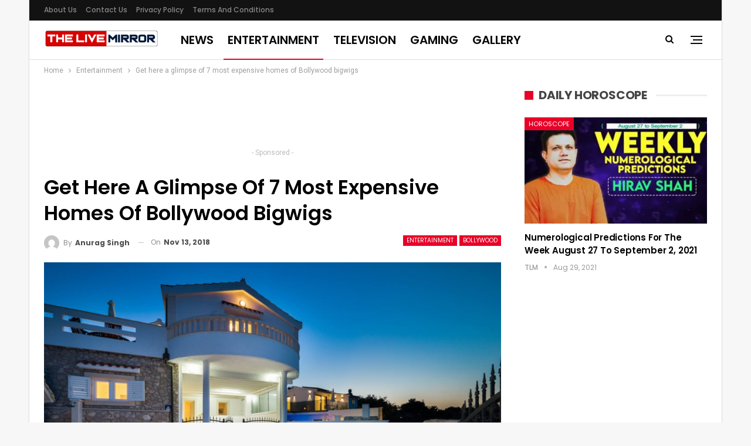

--- FILE ---
content_type: text/html; charset=UTF-8
request_url: https://www.thelivemirror.com/wp-admin/admin-ajax.php
body_size: -68
content:
{"status":"succeed","html":"<i class=\"bf-icon  bsfi-fire-1\"><\/i> <b class=\"number\">624<\/b>"}

--- FILE ---
content_type: text/html; charset=utf-8
request_url: https://www.google.com/recaptcha/api2/aframe
body_size: 266
content:
<!DOCTYPE HTML><html><head><meta http-equiv="content-type" content="text/html; charset=UTF-8"></head><body><script nonce="ZpcUvHcHmuNM-e7lRJct9Q">/** Anti-fraud and anti-abuse applications only. See google.com/recaptcha */ try{var clients={'sodar':'https://pagead2.googlesyndication.com/pagead/sodar?'};window.addEventListener("message",function(a){try{if(a.source===window.parent){var b=JSON.parse(a.data);var c=clients[b['id']];if(c){var d=document.createElement('img');d.src=c+b['params']+'&rc='+(localStorage.getItem("rc::a")?sessionStorage.getItem("rc::b"):"");window.document.body.appendChild(d);sessionStorage.setItem("rc::e",parseInt(sessionStorage.getItem("rc::e")||0)+1);localStorage.setItem("rc::h",'1769737603832');}}}catch(b){}});window.parent.postMessage("_grecaptcha_ready", "*");}catch(b){}</script></body></html>